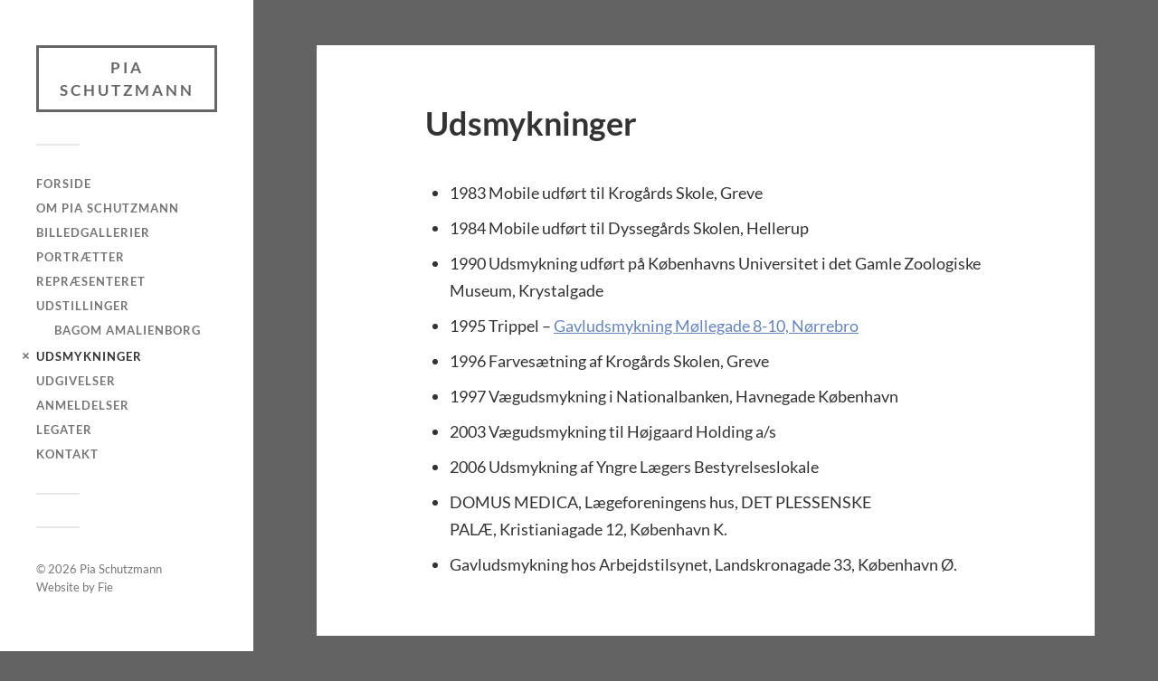

--- FILE ---
content_type: text/html; charset=UTF-8
request_url: https://piaschutzmann.dk/udsmykninger/
body_size: 6956
content:
<!DOCTYPE html>

<html class="no-js" lang="en-US">

	<head profile="http://gmpg.org/xfn/11">
		
		<meta http-equiv="Content-Type" content="text/html; charset=UTF-8" />
		<meta name="viewport" content="width=device-width, initial-scale=1.0, maximum-scale=1.0, user-scalable=no" >
																		
		<title>Udsmykninger - Pia Schutzmann</title>
				
				 
		<meta name='robots' content='index, follow, max-image-preview:large, max-snippet:-1, max-video-preview:-1' />
	<style>img:is([sizes="auto" i], [sizes^="auto," i]) { contain-intrinsic-size: 3000px 1500px }</style>
	<script>document.documentElement.className = document.documentElement.className.replace("no-js","js");</script>

	<!-- This site is optimized with the Yoast SEO plugin v26.2 - https://yoast.com/wordpress/plugins/seo/ -->
	<title>Udsmykninger - Pia Schutzmann</title>
	<link rel="canonical" href="http://piaschutzmann.dk/udsmykninger/" />
	<meta property="og:locale" content="en_US" />
	<meta property="og:type" content="article" />
	<meta property="og:title" content="Udsmykninger - Pia Schutzmann" />
	<meta property="og:description" content="1983 Mobile udført til Krogårds Skole, Greve 1984 Mobile udført til Dyssegårds Skolen, Hellerup 1990 Udsmykning udført på Københavns Universitet i det Gamle Zoologiske Museum, Krystalgade 1995 Trippel..." />
	<meta property="og:url" content="http://piaschutzmann.dk/udsmykninger/" />
	<meta property="og:site_name" content="Pia Schutzmann" />
	<meta property="article:modified_time" content="2015-06-24T17:59:32+00:00" />
	<script type="application/ld+json" class="yoast-schema-graph">{"@context":"https://schema.org","@graph":[{"@type":"WebPage","@id":"http://piaschutzmann.dk/udsmykninger/","url":"http://piaschutzmann.dk/udsmykninger/","name":"Udsmykninger - Pia Schutzmann","isPartOf":{"@id":"http://piaschutzmann.dk/#website"},"datePublished":"2015-03-25T13:08:10+00:00","dateModified":"2015-06-24T17:59:32+00:00","breadcrumb":{"@id":"http://piaschutzmann.dk/udsmykninger/#breadcrumb"},"inLanguage":"en-US","potentialAction":[{"@type":"ReadAction","target":["http://piaschutzmann.dk/udsmykninger/"]}]},{"@type":"BreadcrumbList","@id":"http://piaschutzmann.dk/udsmykninger/#breadcrumb","itemListElement":[{"@type":"ListItem","position":1,"name":"Home","item":"http://piaschutzmann.dk/"},{"@type":"ListItem","position":2,"name":"Udsmykninger"}]},{"@type":"WebSite","@id":"http://piaschutzmann.dk/#website","url":"http://piaschutzmann.dk/","name":"Pia Schutzmann","description":"Billedkunstner","potentialAction":[{"@type":"SearchAction","target":{"@type":"EntryPoint","urlTemplate":"http://piaschutzmann.dk/?s={search_term_string}"},"query-input":{"@type":"PropertyValueSpecification","valueRequired":true,"valueName":"search_term_string"}}],"inLanguage":"en-US"}]}</script>
	<!-- / Yoast SEO plugin. -->


<link rel="alternate" type="application/rss+xml" title="Pia Schutzmann &raquo; Feed" href="https://piaschutzmann.dk/feed/" />
<link rel="alternate" type="application/rss+xml" title="Pia Schutzmann &raquo; Comments Feed" href="https://piaschutzmann.dk/comments/feed/" />
<script type="text/javascript">
/* <![CDATA[ */
window._wpemojiSettings = {"baseUrl":"https:\/\/s.w.org\/images\/core\/emoji\/16.0.1\/72x72\/","ext":".png","svgUrl":"https:\/\/s.w.org\/images\/core\/emoji\/16.0.1\/svg\/","svgExt":".svg","source":{"concatemoji":"https:\/\/piaschutzmann.dk\/wp-includes\/js\/wp-emoji-release.min.js?ver=6.8.3"}};
/*! This file is auto-generated */
!function(s,n){var o,i,e;function c(e){try{var t={supportTests:e,timestamp:(new Date).valueOf()};sessionStorage.setItem(o,JSON.stringify(t))}catch(e){}}function p(e,t,n){e.clearRect(0,0,e.canvas.width,e.canvas.height),e.fillText(t,0,0);var t=new Uint32Array(e.getImageData(0,0,e.canvas.width,e.canvas.height).data),a=(e.clearRect(0,0,e.canvas.width,e.canvas.height),e.fillText(n,0,0),new Uint32Array(e.getImageData(0,0,e.canvas.width,e.canvas.height).data));return t.every(function(e,t){return e===a[t]})}function u(e,t){e.clearRect(0,0,e.canvas.width,e.canvas.height),e.fillText(t,0,0);for(var n=e.getImageData(16,16,1,1),a=0;a<n.data.length;a++)if(0!==n.data[a])return!1;return!0}function f(e,t,n,a){switch(t){case"flag":return n(e,"\ud83c\udff3\ufe0f\u200d\u26a7\ufe0f","\ud83c\udff3\ufe0f\u200b\u26a7\ufe0f")?!1:!n(e,"\ud83c\udde8\ud83c\uddf6","\ud83c\udde8\u200b\ud83c\uddf6")&&!n(e,"\ud83c\udff4\udb40\udc67\udb40\udc62\udb40\udc65\udb40\udc6e\udb40\udc67\udb40\udc7f","\ud83c\udff4\u200b\udb40\udc67\u200b\udb40\udc62\u200b\udb40\udc65\u200b\udb40\udc6e\u200b\udb40\udc67\u200b\udb40\udc7f");case"emoji":return!a(e,"\ud83e\udedf")}return!1}function g(e,t,n,a){var r="undefined"!=typeof WorkerGlobalScope&&self instanceof WorkerGlobalScope?new OffscreenCanvas(300,150):s.createElement("canvas"),o=r.getContext("2d",{willReadFrequently:!0}),i=(o.textBaseline="top",o.font="600 32px Arial",{});return e.forEach(function(e){i[e]=t(o,e,n,a)}),i}function t(e){var t=s.createElement("script");t.src=e,t.defer=!0,s.head.appendChild(t)}"undefined"!=typeof Promise&&(o="wpEmojiSettingsSupports",i=["flag","emoji"],n.supports={everything:!0,everythingExceptFlag:!0},e=new Promise(function(e){s.addEventListener("DOMContentLoaded",e,{once:!0})}),new Promise(function(t){var n=function(){try{var e=JSON.parse(sessionStorage.getItem(o));if("object"==typeof e&&"number"==typeof e.timestamp&&(new Date).valueOf()<e.timestamp+604800&&"object"==typeof e.supportTests)return e.supportTests}catch(e){}return null}();if(!n){if("undefined"!=typeof Worker&&"undefined"!=typeof OffscreenCanvas&&"undefined"!=typeof URL&&URL.createObjectURL&&"undefined"!=typeof Blob)try{var e="postMessage("+g.toString()+"("+[JSON.stringify(i),f.toString(),p.toString(),u.toString()].join(",")+"));",a=new Blob([e],{type:"text/javascript"}),r=new Worker(URL.createObjectURL(a),{name:"wpTestEmojiSupports"});return void(r.onmessage=function(e){c(n=e.data),r.terminate(),t(n)})}catch(e){}c(n=g(i,f,p,u))}t(n)}).then(function(e){for(var t in e)n.supports[t]=e[t],n.supports.everything=n.supports.everything&&n.supports[t],"flag"!==t&&(n.supports.everythingExceptFlag=n.supports.everythingExceptFlag&&n.supports[t]);n.supports.everythingExceptFlag=n.supports.everythingExceptFlag&&!n.supports.flag,n.DOMReady=!1,n.readyCallback=function(){n.DOMReady=!0}}).then(function(){return e}).then(function(){var e;n.supports.everything||(n.readyCallback(),(e=n.source||{}).concatemoji?t(e.concatemoji):e.wpemoji&&e.twemoji&&(t(e.twemoji),t(e.wpemoji)))}))}((window,document),window._wpemojiSettings);
/* ]]> */
</script>
<style id='wp-emoji-styles-inline-css' type='text/css'>

	img.wp-smiley, img.emoji {
		display: inline !important;
		border: none !important;
		box-shadow: none !important;
		height: 1em !important;
		width: 1em !important;
		margin: 0 0.07em !important;
		vertical-align: -0.1em !important;
		background: none !important;
		padding: 0 !important;
	}
</style>
<link rel='stylesheet' id='wp-block-library-css' href='https://piaschutzmann.dk/wp-includes/css/dist/block-library/style.min.css?ver=6.8.3' type='text/css' media='all' />
<style id='classic-theme-styles-inline-css' type='text/css'>
/*! This file is auto-generated */
.wp-block-button__link{color:#fff;background-color:#32373c;border-radius:9999px;box-shadow:none;text-decoration:none;padding:calc(.667em + 2px) calc(1.333em + 2px);font-size:1.125em}.wp-block-file__button{background:#32373c;color:#fff;text-decoration:none}
</style>
<style id='global-styles-inline-css' type='text/css'>
:root{--wp--preset--aspect-ratio--square: 1;--wp--preset--aspect-ratio--4-3: 4/3;--wp--preset--aspect-ratio--3-4: 3/4;--wp--preset--aspect-ratio--3-2: 3/2;--wp--preset--aspect-ratio--2-3: 2/3;--wp--preset--aspect-ratio--16-9: 16/9;--wp--preset--aspect-ratio--9-16: 9/16;--wp--preset--color--black: #333;--wp--preset--color--cyan-bluish-gray: #abb8c3;--wp--preset--color--white: #fff;--wp--preset--color--pale-pink: #f78da7;--wp--preset--color--vivid-red: #cf2e2e;--wp--preset--color--luminous-vivid-orange: #ff6900;--wp--preset--color--luminous-vivid-amber: #fcb900;--wp--preset--color--light-green-cyan: #7bdcb5;--wp--preset--color--vivid-green-cyan: #00d084;--wp--preset--color--pale-cyan-blue: #8ed1fc;--wp--preset--color--vivid-cyan-blue: #0693e3;--wp--preset--color--vivid-purple: #9b51e0;--wp--preset--color--accent: #666666;--wp--preset--color--dark-gray: #444;--wp--preset--color--medium-gray: #666;--wp--preset--color--light-gray: #767676;--wp--preset--gradient--vivid-cyan-blue-to-vivid-purple: linear-gradient(135deg,rgba(6,147,227,1) 0%,rgb(155,81,224) 100%);--wp--preset--gradient--light-green-cyan-to-vivid-green-cyan: linear-gradient(135deg,rgb(122,220,180) 0%,rgb(0,208,130) 100%);--wp--preset--gradient--luminous-vivid-amber-to-luminous-vivid-orange: linear-gradient(135deg,rgba(252,185,0,1) 0%,rgba(255,105,0,1) 100%);--wp--preset--gradient--luminous-vivid-orange-to-vivid-red: linear-gradient(135deg,rgba(255,105,0,1) 0%,rgb(207,46,46) 100%);--wp--preset--gradient--very-light-gray-to-cyan-bluish-gray: linear-gradient(135deg,rgb(238,238,238) 0%,rgb(169,184,195) 100%);--wp--preset--gradient--cool-to-warm-spectrum: linear-gradient(135deg,rgb(74,234,220) 0%,rgb(151,120,209) 20%,rgb(207,42,186) 40%,rgb(238,44,130) 60%,rgb(251,105,98) 80%,rgb(254,248,76) 100%);--wp--preset--gradient--blush-light-purple: linear-gradient(135deg,rgb(255,206,236) 0%,rgb(152,150,240) 100%);--wp--preset--gradient--blush-bordeaux: linear-gradient(135deg,rgb(254,205,165) 0%,rgb(254,45,45) 50%,rgb(107,0,62) 100%);--wp--preset--gradient--luminous-dusk: linear-gradient(135deg,rgb(255,203,112) 0%,rgb(199,81,192) 50%,rgb(65,88,208) 100%);--wp--preset--gradient--pale-ocean: linear-gradient(135deg,rgb(255,245,203) 0%,rgb(182,227,212) 50%,rgb(51,167,181) 100%);--wp--preset--gradient--electric-grass: linear-gradient(135deg,rgb(202,248,128) 0%,rgb(113,206,126) 100%);--wp--preset--gradient--midnight: linear-gradient(135deg,rgb(2,3,129) 0%,rgb(40,116,252) 100%);--wp--preset--font-size--small: 16px;--wp--preset--font-size--medium: 20px;--wp--preset--font-size--large: 24px;--wp--preset--font-size--x-large: 42px;--wp--preset--font-size--normal: 18px;--wp--preset--font-size--larger: 27px;--wp--preset--spacing--20: 0.44rem;--wp--preset--spacing--30: 0.67rem;--wp--preset--spacing--40: 1rem;--wp--preset--spacing--50: 1.5rem;--wp--preset--spacing--60: 2.25rem;--wp--preset--spacing--70: 3.38rem;--wp--preset--spacing--80: 5.06rem;--wp--preset--shadow--natural: 6px 6px 9px rgba(0, 0, 0, 0.2);--wp--preset--shadow--deep: 12px 12px 50px rgba(0, 0, 0, 0.4);--wp--preset--shadow--sharp: 6px 6px 0px rgba(0, 0, 0, 0.2);--wp--preset--shadow--outlined: 6px 6px 0px -3px rgba(255, 255, 255, 1), 6px 6px rgba(0, 0, 0, 1);--wp--preset--shadow--crisp: 6px 6px 0px rgba(0, 0, 0, 1);}:where(.is-layout-flex){gap: 0.5em;}:where(.is-layout-grid){gap: 0.5em;}body .is-layout-flex{display: flex;}.is-layout-flex{flex-wrap: wrap;align-items: center;}.is-layout-flex > :is(*, div){margin: 0;}body .is-layout-grid{display: grid;}.is-layout-grid > :is(*, div){margin: 0;}:where(.wp-block-columns.is-layout-flex){gap: 2em;}:where(.wp-block-columns.is-layout-grid){gap: 2em;}:where(.wp-block-post-template.is-layout-flex){gap: 1.25em;}:where(.wp-block-post-template.is-layout-grid){gap: 1.25em;}.has-black-color{color: var(--wp--preset--color--black) !important;}.has-cyan-bluish-gray-color{color: var(--wp--preset--color--cyan-bluish-gray) !important;}.has-white-color{color: var(--wp--preset--color--white) !important;}.has-pale-pink-color{color: var(--wp--preset--color--pale-pink) !important;}.has-vivid-red-color{color: var(--wp--preset--color--vivid-red) !important;}.has-luminous-vivid-orange-color{color: var(--wp--preset--color--luminous-vivid-orange) !important;}.has-luminous-vivid-amber-color{color: var(--wp--preset--color--luminous-vivid-amber) !important;}.has-light-green-cyan-color{color: var(--wp--preset--color--light-green-cyan) !important;}.has-vivid-green-cyan-color{color: var(--wp--preset--color--vivid-green-cyan) !important;}.has-pale-cyan-blue-color{color: var(--wp--preset--color--pale-cyan-blue) !important;}.has-vivid-cyan-blue-color{color: var(--wp--preset--color--vivid-cyan-blue) !important;}.has-vivid-purple-color{color: var(--wp--preset--color--vivid-purple) !important;}.has-black-background-color{background-color: var(--wp--preset--color--black) !important;}.has-cyan-bluish-gray-background-color{background-color: var(--wp--preset--color--cyan-bluish-gray) !important;}.has-white-background-color{background-color: var(--wp--preset--color--white) !important;}.has-pale-pink-background-color{background-color: var(--wp--preset--color--pale-pink) !important;}.has-vivid-red-background-color{background-color: var(--wp--preset--color--vivid-red) !important;}.has-luminous-vivid-orange-background-color{background-color: var(--wp--preset--color--luminous-vivid-orange) !important;}.has-luminous-vivid-amber-background-color{background-color: var(--wp--preset--color--luminous-vivid-amber) !important;}.has-light-green-cyan-background-color{background-color: var(--wp--preset--color--light-green-cyan) !important;}.has-vivid-green-cyan-background-color{background-color: var(--wp--preset--color--vivid-green-cyan) !important;}.has-pale-cyan-blue-background-color{background-color: var(--wp--preset--color--pale-cyan-blue) !important;}.has-vivid-cyan-blue-background-color{background-color: var(--wp--preset--color--vivid-cyan-blue) !important;}.has-vivid-purple-background-color{background-color: var(--wp--preset--color--vivid-purple) !important;}.has-black-border-color{border-color: var(--wp--preset--color--black) !important;}.has-cyan-bluish-gray-border-color{border-color: var(--wp--preset--color--cyan-bluish-gray) !important;}.has-white-border-color{border-color: var(--wp--preset--color--white) !important;}.has-pale-pink-border-color{border-color: var(--wp--preset--color--pale-pink) !important;}.has-vivid-red-border-color{border-color: var(--wp--preset--color--vivid-red) !important;}.has-luminous-vivid-orange-border-color{border-color: var(--wp--preset--color--luminous-vivid-orange) !important;}.has-luminous-vivid-amber-border-color{border-color: var(--wp--preset--color--luminous-vivid-amber) !important;}.has-light-green-cyan-border-color{border-color: var(--wp--preset--color--light-green-cyan) !important;}.has-vivid-green-cyan-border-color{border-color: var(--wp--preset--color--vivid-green-cyan) !important;}.has-pale-cyan-blue-border-color{border-color: var(--wp--preset--color--pale-cyan-blue) !important;}.has-vivid-cyan-blue-border-color{border-color: var(--wp--preset--color--vivid-cyan-blue) !important;}.has-vivid-purple-border-color{border-color: var(--wp--preset--color--vivid-purple) !important;}.has-vivid-cyan-blue-to-vivid-purple-gradient-background{background: var(--wp--preset--gradient--vivid-cyan-blue-to-vivid-purple) !important;}.has-light-green-cyan-to-vivid-green-cyan-gradient-background{background: var(--wp--preset--gradient--light-green-cyan-to-vivid-green-cyan) !important;}.has-luminous-vivid-amber-to-luminous-vivid-orange-gradient-background{background: var(--wp--preset--gradient--luminous-vivid-amber-to-luminous-vivid-orange) !important;}.has-luminous-vivid-orange-to-vivid-red-gradient-background{background: var(--wp--preset--gradient--luminous-vivid-orange-to-vivid-red) !important;}.has-very-light-gray-to-cyan-bluish-gray-gradient-background{background: var(--wp--preset--gradient--very-light-gray-to-cyan-bluish-gray) !important;}.has-cool-to-warm-spectrum-gradient-background{background: var(--wp--preset--gradient--cool-to-warm-spectrum) !important;}.has-blush-light-purple-gradient-background{background: var(--wp--preset--gradient--blush-light-purple) !important;}.has-blush-bordeaux-gradient-background{background: var(--wp--preset--gradient--blush-bordeaux) !important;}.has-luminous-dusk-gradient-background{background: var(--wp--preset--gradient--luminous-dusk) !important;}.has-pale-ocean-gradient-background{background: var(--wp--preset--gradient--pale-ocean) !important;}.has-electric-grass-gradient-background{background: var(--wp--preset--gradient--electric-grass) !important;}.has-midnight-gradient-background{background: var(--wp--preset--gradient--midnight) !important;}.has-small-font-size{font-size: var(--wp--preset--font-size--small) !important;}.has-medium-font-size{font-size: var(--wp--preset--font-size--medium) !important;}.has-large-font-size{font-size: var(--wp--preset--font-size--large) !important;}.has-x-large-font-size{font-size: var(--wp--preset--font-size--x-large) !important;}
:where(.wp-block-post-template.is-layout-flex){gap: 1.25em;}:where(.wp-block-post-template.is-layout-grid){gap: 1.25em;}
:where(.wp-block-columns.is-layout-flex){gap: 2em;}:where(.wp-block-columns.is-layout-grid){gap: 2em;}
:root :where(.wp-block-pullquote){font-size: 1.5em;line-height: 1.6;}
</style>
<link rel='stylesheet' id='chld_thm_cfg_parent-css' href='https://piaschutzmann.dk/wp-content/themes/fukasawa/style.css?ver=6.8.3' type='text/css' media='all' />
<link rel='stylesheet' id='fukasawa_googleFonts-css' href='https://piaschutzmann.dk/wp-content/themes/fukasawa/assets/css/fonts.css?ver=6.8.3' type='text/css' media='all' />
<link rel='stylesheet' id='fukasawa_genericons-css' href='https://piaschutzmann.dk/wp-content/themes/fukasawa/assets/fonts/genericons/genericons.css?ver=6.8.3' type='text/css' media='all' />
<link rel='stylesheet' id='fukasawa_style-css' href='https://piaschutzmann.dk/wp-content/themes/fukasawa-child/style.css' type='text/css' media='all' />
<script type="text/javascript" src="https://piaschutzmann.dk/wp-includes/js/jquery/jquery.min.js?ver=3.7.1" id="jquery-core-js"></script>
<script type="text/javascript" src="https://piaschutzmann.dk/wp-includes/js/jquery/jquery-migrate.min.js?ver=3.4.1" id="jquery-migrate-js"></script>
<script type="text/javascript" src="https://piaschutzmann.dk/wp-content/themes/fukasawa/assets/js/flexslider.js?ver=1" id="fukasawa_flexslider-js"></script>
<link rel="https://api.w.org/" href="https://piaschutzmann.dk/wp-json/" /><link rel="alternate" title="JSON" type="application/json" href="https://piaschutzmann.dk/wp-json/wp/v2/pages/16" /><link rel="EditURI" type="application/rsd+xml" title="RSD" href="https://piaschutzmann.dk/xmlrpc.php?rsd" />
<meta name="generator" content="WordPress 6.8.3" />
<link rel='shortlink' href='https://piaschutzmann.dk/?p=16' />
<link rel="alternate" title="oEmbed (JSON)" type="application/json+oembed" href="https://piaschutzmann.dk/wp-json/oembed/1.0/embed?url=https%3A%2F%2Fpiaschutzmann.dk%2Fudsmykninger%2F" />
<link rel="alternate" title="oEmbed (XML)" type="text/xml+oembed" href="https://piaschutzmann.dk/wp-json/oembed/1.0/embed?url=https%3A%2F%2Fpiaschutzmann.dk%2Fudsmykninger%2F&#038;format=xml" />
<!-- Customizer CSS --><style type="text/css">body a { color:#666666; }.main-menu .current-menu-item:before { color:#666666; }.main-menu .current_page_item:before { color:#666666; }.widget-content .textwidget a:hover { color:#666666; }.widget_fukasawa_recent_posts a:hover .title { color:#666666; }.widget_fukasawa_recent_comments a:hover .title { color:#666666; }.widget_archive li a:hover { color:#666666; }.widget_categories li a:hover { color:#666666; }.widget_meta li a:hover { color:#666666; }.widget_nav_menu li a:hover { color:#666666; }.widget_rss .widget-content ul a.rsswidget:hover { color:#666666; }#wp-calendar thead { color:#666666; }.widget_tag_cloud a:hover { background:#666666; }.search-button:hover .genericon { color:#666666; }.flex-direction-nav a:hover { background-color:#666666; }a.post-quote:hover { background:#666666; }.posts .post-title a:hover { color:#666666; }.post-content blockquote:before { color:#666666; }.post-content fieldset legend { background:#666666; }.post-content input[type="submit"]:hover { background:#666666; }.post-content input[type="button"]:hover { background:#666666; }.post-content input[type="reset"]:hover { background:#666666; }.post-content .has-accent-color { color:#666666; }.post-content .has-accent-background-color { background-color:#666666; }.page-links a:hover { background:#666666; }.comments .pingbacks li a:hover { color:#666666; }.comment-header h4 a:hover { color:#666666; }.bypostauthor.commet .comment-header:before { background:#666666; }.form-submit #submit:hover { background-color:#666666; }.nav-toggle.active { background-color:#666666; }.mobile-menu .current-menu-item:before { color:#666666; }.mobile-menu .current_page_item:before { color:#666666; }body#tinymce.wp-editor a { color:#666666; }body#tinymce.wp-editor a:hover { color:#666666; }body#tinymce.wp-editor fieldset legend { background:#666666; }body#tinymce.wp-editor blockquote:before { color:#666666; }</style><!--/Customizer CSS-->	
	</head>
	
	<body class="wp-singular page-template-default page page-id-16 page-parent wp-theme-fukasawa wp-child-theme-fukasawa-child wp-is-not-mobile">
	
		<div class="mobile-navigation">
	
			<ul class="mobile-menu">
						
				<li id="menu-item-29" class="menu-item menu-item-type-post_type menu-item-object-page menu-item-home menu-item-29"><a href="https://piaschutzmann.dk/">Forside</a></li>
<li id="menu-item-518" class="menu-item menu-item-type-post_type menu-item-object-page menu-item-518"><a href="https://piaschutzmann.dk/pia-schutzmann/">Om Pia Schutzmann</a></li>
<li id="menu-item-40" class="menu-item menu-item-type-post_type menu-item-object-page menu-item-40"><a href="https://piaschutzmann.dk/billedgallerier/">Billedgallerier</a></li>
<li id="menu-item-240" class="menu-item menu-item-type-post_type menu-item-object-page menu-item-240"><a href="https://piaschutzmann.dk/billedgallerier/portraetter/">Portrætter</a></li>
<li id="menu-item-34" class="menu-item menu-item-type-post_type menu-item-object-page menu-item-34"><a href="https://piaschutzmann.dk/repraesenteret/">Repræsenteret</a></li>
<li id="menu-item-36" class="menu-item menu-item-type-post_type menu-item-object-page menu-item-has-children menu-item-36"><a href="https://piaschutzmann.dk/udstillinger/">Udstillinger</a>
<ul class="sub-menu">
	<li id="menu-item-638" class="menu-item menu-item-type-post_type menu-item-object-page menu-item-638"><a href="https://piaschutzmann.dk/udstillinger/bagom-amalienborg/">Bagom Amalienborg</a></li>
</ul>
</li>
<li id="menu-item-35" class="menu-item menu-item-type-post_type menu-item-object-page current-menu-item page_item page-item-16 current_page_item menu-item-35"><a href="https://piaschutzmann.dk/udsmykninger/" aria-current="page">Udsmykninger</a></li>
<li id="menu-item-30" class="menu-item menu-item-type-post_type menu-item-object-page menu-item-30"><a href="https://piaschutzmann.dk/udgivelser/">Udgivelser</a></li>
<li id="menu-item-113" class="menu-item menu-item-type-post_type menu-item-object-page menu-item-113"><a href="https://piaschutzmann.dk/anmeldelser/">Anmeldelser</a></li>
<li id="menu-item-31" class="menu-item menu-item-type-post_type menu-item-object-page menu-item-31"><a href="https://piaschutzmann.dk/legater/">Legater</a></li>
<li id="menu-item-32" class="menu-item menu-item-type-post_type menu-item-object-page menu-item-32"><a href="https://piaschutzmann.dk/kontakt/">Kontakt</a></li>
				
			 </ul>
		 
		</div> <!-- /mobile-navigation -->
	
		<div class="sidebar">
		
					
				<h1 class="blog-title">
					<a href="https://piaschutzmann.dk" title="Pia Schutzmann &mdash; Billedkunstner" rel="home">Pia Schutzmann</a>
				</h1>
				
						
			<a class="nav-toggle hidden" title="Click to view the navigation" href="#">
			
				<div class="bars">
				
					<div class="bar"></div>
					<div class="bar"></div>
					<div class="bar"></div>
					
					<div class="clear"></div>
				
				</div>
				
				<p>
					<span class="menu">Menu</span>
					<span class="close">Close</span>
				</p>
			
			</a>
			
			<ul class="main-menu">
				
				<li class="menu-item menu-item-type-post_type menu-item-object-page menu-item-home menu-item-29"><a href="https://piaschutzmann.dk/">Forside</a></li>
<li class="menu-item menu-item-type-post_type menu-item-object-page menu-item-518"><a href="https://piaschutzmann.dk/pia-schutzmann/">Om Pia Schutzmann</a></li>
<li class="menu-item menu-item-type-post_type menu-item-object-page menu-item-40"><a href="https://piaschutzmann.dk/billedgallerier/">Billedgallerier</a></li>
<li class="menu-item menu-item-type-post_type menu-item-object-page menu-item-240"><a href="https://piaschutzmann.dk/billedgallerier/portraetter/">Portrætter</a></li>
<li class="menu-item menu-item-type-post_type menu-item-object-page menu-item-34"><a href="https://piaschutzmann.dk/repraesenteret/">Repræsenteret</a></li>
<li class="menu-item menu-item-type-post_type menu-item-object-page menu-item-has-children menu-item-36"><a href="https://piaschutzmann.dk/udstillinger/">Udstillinger</a>
<ul class="sub-menu">
	<li class="menu-item menu-item-type-post_type menu-item-object-page menu-item-638"><a href="https://piaschutzmann.dk/udstillinger/bagom-amalienborg/">Bagom Amalienborg</a></li>
</ul>
</li>
<li class="menu-item menu-item-type-post_type menu-item-object-page current-menu-item page_item page-item-16 current_page_item menu-item-35"><a href="https://piaschutzmann.dk/udsmykninger/" aria-current="page">Udsmykninger</a></li>
<li class="menu-item menu-item-type-post_type menu-item-object-page menu-item-30"><a href="https://piaschutzmann.dk/udgivelser/">Udgivelser</a></li>
<li class="menu-item menu-item-type-post_type menu-item-object-page menu-item-113"><a href="https://piaschutzmann.dk/anmeldelser/">Anmeldelser</a></li>
<li class="menu-item menu-item-type-post_type menu-item-object-page menu-item-31"><a href="https://piaschutzmann.dk/legater/">Legater</a></li>
<li class="menu-item menu-item-type-post_type menu-item-object-page menu-item-32"><a href="https://piaschutzmann.dk/kontakt/">Kontakt</a></li>
				
			 </ul>
			 
			 <div class="widgets">
			 
			 				 
			 </div>
			 
			 <div class="credits">
			 
			 	<p>&copy; 2026 Pia Schutzmann</p>
			 	<p>Website by <a href="http://fiesorbo.dk">Fie</a></p>
			 	
			 	
			 </div>
			
			 <div class="clear"></div>
							
		</div> <!-- /sidebar -->
	
		<div class="wrapper" id="wrapper">
<div class="content thin">		

					
	
		<div class="post single post-16 page type-page status-publish hentry">
		
						
			<div class="post-inner">
												
				<div class="post-header">
																										
					<h2 class="post-title">
Udsmykninger					</h2>
															
				</div> <!-- /post-header section -->
				    
			    <div class="post-content">
			    
			    	<ul>
<li>1983 Mobile udført til Krogårds Skole, Greve</li>
<li>1984 Mobile udført til Dyssegårds Skolen, Hellerup</li>
<li>1990 Udsmykning udført på Københavns Universitet i det Gamle Zoologiske Museum, Krystalgade</li>
<li>1995 Trippel &#8211; <a title="Gavludsmykning i Møllegade" href="http://piaschutzmann.dk/udsmykninger/gavludsmykning-i-mollegade/">Gavludsmykning Møllegade 8-10, Nørrebro</a></li>
<li>1996 Farvesætning af Krogårds Skolen, Greve</li>
<li>1997 Vægudsmykning i Nationalbanken, Havnegade København</li>
<li>2003 Vægudsmykning til Højgaard Holding a/s</li>
<li>2006 Udsmykning af Yngre Lægers Bestyrelseslokale</li>
<li>DOMUS MEDICA, Lægeforeningens hus, DET PLESSENSKE PALÆ, Kristianiagade 12, København K.</li>
<li>Gavludsmykning hos Arbejdstilsynet, Landskronagade 33, København Ø.</li>
</ul>
					
			    				    
			    </div>
	
			</div> <!-- /post-inner -->
			
					
		</div> <!-- /post -->
		
	
	<div class="clear"></div>
	
</div> <!-- /content -->
								
		</main><!-- .wrapper -->

		<script type="speculationrules">
{"prefetch":[{"source":"document","where":{"and":[{"href_matches":"\/*"},{"not":{"href_matches":["\/wp-*.php","\/wp-admin\/*","\/wp-content\/uploads\/*","\/wp-content\/*","\/wp-content\/plugins\/*","\/wp-content\/themes\/fukasawa-child\/*","\/wp-content\/themes\/fukasawa\/*","\/*\\?(.+)"]}},{"not":{"selector_matches":"a[rel~=\"nofollow\"]"}},{"not":{"selector_matches":".no-prefetch, .no-prefetch a"}}]},"eagerness":"conservative"}]}
</script>
<script type="text/javascript" src="https://piaschutzmann.dk/wp-includes/js/comment-reply.min.js?ver=6.8.3" id="comment-reply-js" async="async" data-wp-strategy="async"></script>
<script type="text/javascript" src="https://piaschutzmann.dk/wp-includes/js/imagesloaded.min.js?ver=5.0.0" id="imagesloaded-js"></script>
<script type="text/javascript" src="https://piaschutzmann.dk/wp-includes/js/masonry.min.js?ver=4.2.2" id="masonry-js"></script>
<script type="text/javascript" src="https://piaschutzmann.dk/wp-content/themes/fukasawa/assets/js/global.js" id="fukasawa_global-js"></script>

	</body>
</html>

--- FILE ---
content_type: text/css
request_url: https://piaschutzmann.dk/wp-content/themes/fukasawa-child/style.css
body_size: 172
content:
/*
Theme Name: Fukasawa Child
Template: fukasawa
Author: Child Theme Configurator
Version: 1.0.1428605110
Updated: 2015-04-09 20:45:10
*/

@charset "UTF-8";

body {background: #636363;}

.blog-title a {
	color: #666;
	border-color: #666;
}
.blog-title a:hover {
	background: #666;
}

.post-inner .post-content a {
  color: #6485C2;
  text-decoration: underline;
}
.post-inner .post-content a:hover {
	color: #09418D;
}
